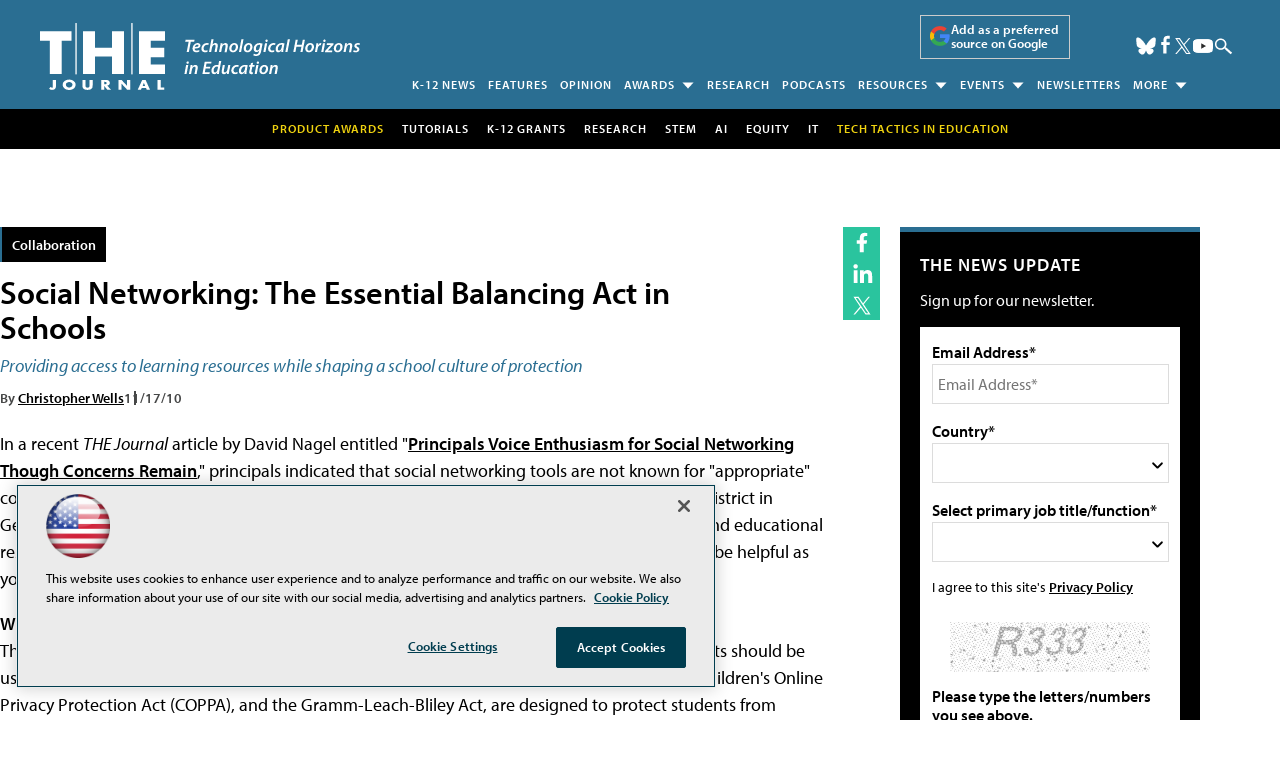

--- FILE ---
content_type: text/html; charset=utf-8
request_url: https://www.google.com/recaptcha/api2/aframe
body_size: 266
content:
<!DOCTYPE HTML><html><head><meta http-equiv="content-type" content="text/html; charset=UTF-8"></head><body><script nonce="tcVSYYts9jG4SRqpZEslgQ">/** Anti-fraud and anti-abuse applications only. See google.com/recaptcha */ try{var clients={'sodar':'https://pagead2.googlesyndication.com/pagead/sodar?'};window.addEventListener("message",function(a){try{if(a.source===window.parent){var b=JSON.parse(a.data);var c=clients[b['id']];if(c){var d=document.createElement('img');d.src=c+b['params']+'&rc='+(localStorage.getItem("rc::a")?sessionStorage.getItem("rc::b"):"");window.document.body.appendChild(d);sessionStorage.setItem("rc::e",parseInt(sessionStorage.getItem("rc::e")||0)+1);localStorage.setItem("rc::h",'1768989307494');}}}catch(b){}});window.parent.postMessage("_grecaptcha_ready", "*");}catch(b){}</script></body></html>

--- FILE ---
content_type: application/javascript
request_url: https://ml314.com/utsync.ashx?pub=&adv=&et=0&eid=50202&ct=js&pi=&fp=&clid=&if=0&ps=&cl=&mlt=&data=&&cp=https%3A%2F%2Fthejournal.com%2Farticles%2F2010%2F11%2F17%2Fsocial-networking-the-essential-balancing-act-in-schools.aspx&pv=1768989308001_7hw6d8icl&bl=en-us@posix&cb=7034964&return=&ht=shex&d=&dc=&si=1768989308001_7hw6d8icl&cid=&s=1280x720&rp=&v=2.8.0.252
body_size: 267
content:
_ml.setFPI('3658459292147646469');_ml.syncCallback({"es":true,"ds":true});